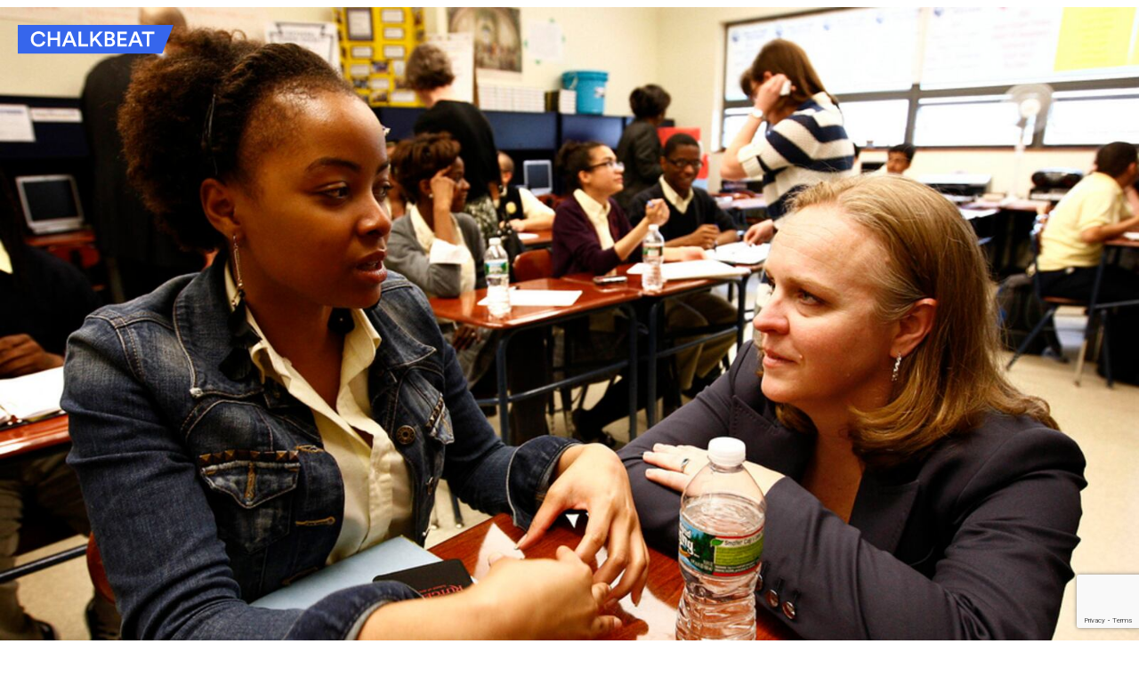

--- FILE ---
content_type: text/html; charset=utf-8
request_url: https://www.google.com/recaptcha/api2/anchor?ar=1&k=6LckrOMmAAAAAKSCiwGzwdj6HN3FaT2LmVDtr1uf&co=aHR0cHM6Ly93d3cuY2hhbGtiZWF0Lm9yZzo0NDM.&hl=en&v=7gg7H51Q-naNfhmCP3_R47ho&size=invisible&anchor-ms=20000&execute-ms=30000&cb=a1uvyhppwhdj
body_size: 48191
content:
<!DOCTYPE HTML><html dir="ltr" lang="en"><head><meta http-equiv="Content-Type" content="text/html; charset=UTF-8">
<meta http-equiv="X-UA-Compatible" content="IE=edge">
<title>reCAPTCHA</title>
<style type="text/css">
/* cyrillic-ext */
@font-face {
  font-family: 'Roboto';
  font-style: normal;
  font-weight: 400;
  font-stretch: 100%;
  src: url(//fonts.gstatic.com/s/roboto/v48/KFO7CnqEu92Fr1ME7kSn66aGLdTylUAMa3GUBHMdazTgWw.woff2) format('woff2');
  unicode-range: U+0460-052F, U+1C80-1C8A, U+20B4, U+2DE0-2DFF, U+A640-A69F, U+FE2E-FE2F;
}
/* cyrillic */
@font-face {
  font-family: 'Roboto';
  font-style: normal;
  font-weight: 400;
  font-stretch: 100%;
  src: url(//fonts.gstatic.com/s/roboto/v48/KFO7CnqEu92Fr1ME7kSn66aGLdTylUAMa3iUBHMdazTgWw.woff2) format('woff2');
  unicode-range: U+0301, U+0400-045F, U+0490-0491, U+04B0-04B1, U+2116;
}
/* greek-ext */
@font-face {
  font-family: 'Roboto';
  font-style: normal;
  font-weight: 400;
  font-stretch: 100%;
  src: url(//fonts.gstatic.com/s/roboto/v48/KFO7CnqEu92Fr1ME7kSn66aGLdTylUAMa3CUBHMdazTgWw.woff2) format('woff2');
  unicode-range: U+1F00-1FFF;
}
/* greek */
@font-face {
  font-family: 'Roboto';
  font-style: normal;
  font-weight: 400;
  font-stretch: 100%;
  src: url(//fonts.gstatic.com/s/roboto/v48/KFO7CnqEu92Fr1ME7kSn66aGLdTylUAMa3-UBHMdazTgWw.woff2) format('woff2');
  unicode-range: U+0370-0377, U+037A-037F, U+0384-038A, U+038C, U+038E-03A1, U+03A3-03FF;
}
/* math */
@font-face {
  font-family: 'Roboto';
  font-style: normal;
  font-weight: 400;
  font-stretch: 100%;
  src: url(//fonts.gstatic.com/s/roboto/v48/KFO7CnqEu92Fr1ME7kSn66aGLdTylUAMawCUBHMdazTgWw.woff2) format('woff2');
  unicode-range: U+0302-0303, U+0305, U+0307-0308, U+0310, U+0312, U+0315, U+031A, U+0326-0327, U+032C, U+032F-0330, U+0332-0333, U+0338, U+033A, U+0346, U+034D, U+0391-03A1, U+03A3-03A9, U+03B1-03C9, U+03D1, U+03D5-03D6, U+03F0-03F1, U+03F4-03F5, U+2016-2017, U+2034-2038, U+203C, U+2040, U+2043, U+2047, U+2050, U+2057, U+205F, U+2070-2071, U+2074-208E, U+2090-209C, U+20D0-20DC, U+20E1, U+20E5-20EF, U+2100-2112, U+2114-2115, U+2117-2121, U+2123-214F, U+2190, U+2192, U+2194-21AE, U+21B0-21E5, U+21F1-21F2, U+21F4-2211, U+2213-2214, U+2216-22FF, U+2308-230B, U+2310, U+2319, U+231C-2321, U+2336-237A, U+237C, U+2395, U+239B-23B7, U+23D0, U+23DC-23E1, U+2474-2475, U+25AF, U+25B3, U+25B7, U+25BD, U+25C1, U+25CA, U+25CC, U+25FB, U+266D-266F, U+27C0-27FF, U+2900-2AFF, U+2B0E-2B11, U+2B30-2B4C, U+2BFE, U+3030, U+FF5B, U+FF5D, U+1D400-1D7FF, U+1EE00-1EEFF;
}
/* symbols */
@font-face {
  font-family: 'Roboto';
  font-style: normal;
  font-weight: 400;
  font-stretch: 100%;
  src: url(//fonts.gstatic.com/s/roboto/v48/KFO7CnqEu92Fr1ME7kSn66aGLdTylUAMaxKUBHMdazTgWw.woff2) format('woff2');
  unicode-range: U+0001-000C, U+000E-001F, U+007F-009F, U+20DD-20E0, U+20E2-20E4, U+2150-218F, U+2190, U+2192, U+2194-2199, U+21AF, U+21E6-21F0, U+21F3, U+2218-2219, U+2299, U+22C4-22C6, U+2300-243F, U+2440-244A, U+2460-24FF, U+25A0-27BF, U+2800-28FF, U+2921-2922, U+2981, U+29BF, U+29EB, U+2B00-2BFF, U+4DC0-4DFF, U+FFF9-FFFB, U+10140-1018E, U+10190-1019C, U+101A0, U+101D0-101FD, U+102E0-102FB, U+10E60-10E7E, U+1D2C0-1D2D3, U+1D2E0-1D37F, U+1F000-1F0FF, U+1F100-1F1AD, U+1F1E6-1F1FF, U+1F30D-1F30F, U+1F315, U+1F31C, U+1F31E, U+1F320-1F32C, U+1F336, U+1F378, U+1F37D, U+1F382, U+1F393-1F39F, U+1F3A7-1F3A8, U+1F3AC-1F3AF, U+1F3C2, U+1F3C4-1F3C6, U+1F3CA-1F3CE, U+1F3D4-1F3E0, U+1F3ED, U+1F3F1-1F3F3, U+1F3F5-1F3F7, U+1F408, U+1F415, U+1F41F, U+1F426, U+1F43F, U+1F441-1F442, U+1F444, U+1F446-1F449, U+1F44C-1F44E, U+1F453, U+1F46A, U+1F47D, U+1F4A3, U+1F4B0, U+1F4B3, U+1F4B9, U+1F4BB, U+1F4BF, U+1F4C8-1F4CB, U+1F4D6, U+1F4DA, U+1F4DF, U+1F4E3-1F4E6, U+1F4EA-1F4ED, U+1F4F7, U+1F4F9-1F4FB, U+1F4FD-1F4FE, U+1F503, U+1F507-1F50B, U+1F50D, U+1F512-1F513, U+1F53E-1F54A, U+1F54F-1F5FA, U+1F610, U+1F650-1F67F, U+1F687, U+1F68D, U+1F691, U+1F694, U+1F698, U+1F6AD, U+1F6B2, U+1F6B9-1F6BA, U+1F6BC, U+1F6C6-1F6CF, U+1F6D3-1F6D7, U+1F6E0-1F6EA, U+1F6F0-1F6F3, U+1F6F7-1F6FC, U+1F700-1F7FF, U+1F800-1F80B, U+1F810-1F847, U+1F850-1F859, U+1F860-1F887, U+1F890-1F8AD, U+1F8B0-1F8BB, U+1F8C0-1F8C1, U+1F900-1F90B, U+1F93B, U+1F946, U+1F984, U+1F996, U+1F9E9, U+1FA00-1FA6F, U+1FA70-1FA7C, U+1FA80-1FA89, U+1FA8F-1FAC6, U+1FACE-1FADC, U+1FADF-1FAE9, U+1FAF0-1FAF8, U+1FB00-1FBFF;
}
/* vietnamese */
@font-face {
  font-family: 'Roboto';
  font-style: normal;
  font-weight: 400;
  font-stretch: 100%;
  src: url(//fonts.gstatic.com/s/roboto/v48/KFO7CnqEu92Fr1ME7kSn66aGLdTylUAMa3OUBHMdazTgWw.woff2) format('woff2');
  unicode-range: U+0102-0103, U+0110-0111, U+0128-0129, U+0168-0169, U+01A0-01A1, U+01AF-01B0, U+0300-0301, U+0303-0304, U+0308-0309, U+0323, U+0329, U+1EA0-1EF9, U+20AB;
}
/* latin-ext */
@font-face {
  font-family: 'Roboto';
  font-style: normal;
  font-weight: 400;
  font-stretch: 100%;
  src: url(//fonts.gstatic.com/s/roboto/v48/KFO7CnqEu92Fr1ME7kSn66aGLdTylUAMa3KUBHMdazTgWw.woff2) format('woff2');
  unicode-range: U+0100-02BA, U+02BD-02C5, U+02C7-02CC, U+02CE-02D7, U+02DD-02FF, U+0304, U+0308, U+0329, U+1D00-1DBF, U+1E00-1E9F, U+1EF2-1EFF, U+2020, U+20A0-20AB, U+20AD-20C0, U+2113, U+2C60-2C7F, U+A720-A7FF;
}
/* latin */
@font-face {
  font-family: 'Roboto';
  font-style: normal;
  font-weight: 400;
  font-stretch: 100%;
  src: url(//fonts.gstatic.com/s/roboto/v48/KFO7CnqEu92Fr1ME7kSn66aGLdTylUAMa3yUBHMdazQ.woff2) format('woff2');
  unicode-range: U+0000-00FF, U+0131, U+0152-0153, U+02BB-02BC, U+02C6, U+02DA, U+02DC, U+0304, U+0308, U+0329, U+2000-206F, U+20AC, U+2122, U+2191, U+2193, U+2212, U+2215, U+FEFF, U+FFFD;
}
/* cyrillic-ext */
@font-face {
  font-family: 'Roboto';
  font-style: normal;
  font-weight: 500;
  font-stretch: 100%;
  src: url(//fonts.gstatic.com/s/roboto/v48/KFO7CnqEu92Fr1ME7kSn66aGLdTylUAMa3GUBHMdazTgWw.woff2) format('woff2');
  unicode-range: U+0460-052F, U+1C80-1C8A, U+20B4, U+2DE0-2DFF, U+A640-A69F, U+FE2E-FE2F;
}
/* cyrillic */
@font-face {
  font-family: 'Roboto';
  font-style: normal;
  font-weight: 500;
  font-stretch: 100%;
  src: url(//fonts.gstatic.com/s/roboto/v48/KFO7CnqEu92Fr1ME7kSn66aGLdTylUAMa3iUBHMdazTgWw.woff2) format('woff2');
  unicode-range: U+0301, U+0400-045F, U+0490-0491, U+04B0-04B1, U+2116;
}
/* greek-ext */
@font-face {
  font-family: 'Roboto';
  font-style: normal;
  font-weight: 500;
  font-stretch: 100%;
  src: url(//fonts.gstatic.com/s/roboto/v48/KFO7CnqEu92Fr1ME7kSn66aGLdTylUAMa3CUBHMdazTgWw.woff2) format('woff2');
  unicode-range: U+1F00-1FFF;
}
/* greek */
@font-face {
  font-family: 'Roboto';
  font-style: normal;
  font-weight: 500;
  font-stretch: 100%;
  src: url(//fonts.gstatic.com/s/roboto/v48/KFO7CnqEu92Fr1ME7kSn66aGLdTylUAMa3-UBHMdazTgWw.woff2) format('woff2');
  unicode-range: U+0370-0377, U+037A-037F, U+0384-038A, U+038C, U+038E-03A1, U+03A3-03FF;
}
/* math */
@font-face {
  font-family: 'Roboto';
  font-style: normal;
  font-weight: 500;
  font-stretch: 100%;
  src: url(//fonts.gstatic.com/s/roboto/v48/KFO7CnqEu92Fr1ME7kSn66aGLdTylUAMawCUBHMdazTgWw.woff2) format('woff2');
  unicode-range: U+0302-0303, U+0305, U+0307-0308, U+0310, U+0312, U+0315, U+031A, U+0326-0327, U+032C, U+032F-0330, U+0332-0333, U+0338, U+033A, U+0346, U+034D, U+0391-03A1, U+03A3-03A9, U+03B1-03C9, U+03D1, U+03D5-03D6, U+03F0-03F1, U+03F4-03F5, U+2016-2017, U+2034-2038, U+203C, U+2040, U+2043, U+2047, U+2050, U+2057, U+205F, U+2070-2071, U+2074-208E, U+2090-209C, U+20D0-20DC, U+20E1, U+20E5-20EF, U+2100-2112, U+2114-2115, U+2117-2121, U+2123-214F, U+2190, U+2192, U+2194-21AE, U+21B0-21E5, U+21F1-21F2, U+21F4-2211, U+2213-2214, U+2216-22FF, U+2308-230B, U+2310, U+2319, U+231C-2321, U+2336-237A, U+237C, U+2395, U+239B-23B7, U+23D0, U+23DC-23E1, U+2474-2475, U+25AF, U+25B3, U+25B7, U+25BD, U+25C1, U+25CA, U+25CC, U+25FB, U+266D-266F, U+27C0-27FF, U+2900-2AFF, U+2B0E-2B11, U+2B30-2B4C, U+2BFE, U+3030, U+FF5B, U+FF5D, U+1D400-1D7FF, U+1EE00-1EEFF;
}
/* symbols */
@font-face {
  font-family: 'Roboto';
  font-style: normal;
  font-weight: 500;
  font-stretch: 100%;
  src: url(//fonts.gstatic.com/s/roboto/v48/KFO7CnqEu92Fr1ME7kSn66aGLdTylUAMaxKUBHMdazTgWw.woff2) format('woff2');
  unicode-range: U+0001-000C, U+000E-001F, U+007F-009F, U+20DD-20E0, U+20E2-20E4, U+2150-218F, U+2190, U+2192, U+2194-2199, U+21AF, U+21E6-21F0, U+21F3, U+2218-2219, U+2299, U+22C4-22C6, U+2300-243F, U+2440-244A, U+2460-24FF, U+25A0-27BF, U+2800-28FF, U+2921-2922, U+2981, U+29BF, U+29EB, U+2B00-2BFF, U+4DC0-4DFF, U+FFF9-FFFB, U+10140-1018E, U+10190-1019C, U+101A0, U+101D0-101FD, U+102E0-102FB, U+10E60-10E7E, U+1D2C0-1D2D3, U+1D2E0-1D37F, U+1F000-1F0FF, U+1F100-1F1AD, U+1F1E6-1F1FF, U+1F30D-1F30F, U+1F315, U+1F31C, U+1F31E, U+1F320-1F32C, U+1F336, U+1F378, U+1F37D, U+1F382, U+1F393-1F39F, U+1F3A7-1F3A8, U+1F3AC-1F3AF, U+1F3C2, U+1F3C4-1F3C6, U+1F3CA-1F3CE, U+1F3D4-1F3E0, U+1F3ED, U+1F3F1-1F3F3, U+1F3F5-1F3F7, U+1F408, U+1F415, U+1F41F, U+1F426, U+1F43F, U+1F441-1F442, U+1F444, U+1F446-1F449, U+1F44C-1F44E, U+1F453, U+1F46A, U+1F47D, U+1F4A3, U+1F4B0, U+1F4B3, U+1F4B9, U+1F4BB, U+1F4BF, U+1F4C8-1F4CB, U+1F4D6, U+1F4DA, U+1F4DF, U+1F4E3-1F4E6, U+1F4EA-1F4ED, U+1F4F7, U+1F4F9-1F4FB, U+1F4FD-1F4FE, U+1F503, U+1F507-1F50B, U+1F50D, U+1F512-1F513, U+1F53E-1F54A, U+1F54F-1F5FA, U+1F610, U+1F650-1F67F, U+1F687, U+1F68D, U+1F691, U+1F694, U+1F698, U+1F6AD, U+1F6B2, U+1F6B9-1F6BA, U+1F6BC, U+1F6C6-1F6CF, U+1F6D3-1F6D7, U+1F6E0-1F6EA, U+1F6F0-1F6F3, U+1F6F7-1F6FC, U+1F700-1F7FF, U+1F800-1F80B, U+1F810-1F847, U+1F850-1F859, U+1F860-1F887, U+1F890-1F8AD, U+1F8B0-1F8BB, U+1F8C0-1F8C1, U+1F900-1F90B, U+1F93B, U+1F946, U+1F984, U+1F996, U+1F9E9, U+1FA00-1FA6F, U+1FA70-1FA7C, U+1FA80-1FA89, U+1FA8F-1FAC6, U+1FACE-1FADC, U+1FADF-1FAE9, U+1FAF0-1FAF8, U+1FB00-1FBFF;
}
/* vietnamese */
@font-face {
  font-family: 'Roboto';
  font-style: normal;
  font-weight: 500;
  font-stretch: 100%;
  src: url(//fonts.gstatic.com/s/roboto/v48/KFO7CnqEu92Fr1ME7kSn66aGLdTylUAMa3OUBHMdazTgWw.woff2) format('woff2');
  unicode-range: U+0102-0103, U+0110-0111, U+0128-0129, U+0168-0169, U+01A0-01A1, U+01AF-01B0, U+0300-0301, U+0303-0304, U+0308-0309, U+0323, U+0329, U+1EA0-1EF9, U+20AB;
}
/* latin-ext */
@font-face {
  font-family: 'Roboto';
  font-style: normal;
  font-weight: 500;
  font-stretch: 100%;
  src: url(//fonts.gstatic.com/s/roboto/v48/KFO7CnqEu92Fr1ME7kSn66aGLdTylUAMa3KUBHMdazTgWw.woff2) format('woff2');
  unicode-range: U+0100-02BA, U+02BD-02C5, U+02C7-02CC, U+02CE-02D7, U+02DD-02FF, U+0304, U+0308, U+0329, U+1D00-1DBF, U+1E00-1E9F, U+1EF2-1EFF, U+2020, U+20A0-20AB, U+20AD-20C0, U+2113, U+2C60-2C7F, U+A720-A7FF;
}
/* latin */
@font-face {
  font-family: 'Roboto';
  font-style: normal;
  font-weight: 500;
  font-stretch: 100%;
  src: url(//fonts.gstatic.com/s/roboto/v48/KFO7CnqEu92Fr1ME7kSn66aGLdTylUAMa3yUBHMdazQ.woff2) format('woff2');
  unicode-range: U+0000-00FF, U+0131, U+0152-0153, U+02BB-02BC, U+02C6, U+02DA, U+02DC, U+0304, U+0308, U+0329, U+2000-206F, U+20AC, U+2122, U+2191, U+2193, U+2212, U+2215, U+FEFF, U+FFFD;
}
/* cyrillic-ext */
@font-face {
  font-family: 'Roboto';
  font-style: normal;
  font-weight: 900;
  font-stretch: 100%;
  src: url(//fonts.gstatic.com/s/roboto/v48/KFO7CnqEu92Fr1ME7kSn66aGLdTylUAMa3GUBHMdazTgWw.woff2) format('woff2');
  unicode-range: U+0460-052F, U+1C80-1C8A, U+20B4, U+2DE0-2DFF, U+A640-A69F, U+FE2E-FE2F;
}
/* cyrillic */
@font-face {
  font-family: 'Roboto';
  font-style: normal;
  font-weight: 900;
  font-stretch: 100%;
  src: url(//fonts.gstatic.com/s/roboto/v48/KFO7CnqEu92Fr1ME7kSn66aGLdTylUAMa3iUBHMdazTgWw.woff2) format('woff2');
  unicode-range: U+0301, U+0400-045F, U+0490-0491, U+04B0-04B1, U+2116;
}
/* greek-ext */
@font-face {
  font-family: 'Roboto';
  font-style: normal;
  font-weight: 900;
  font-stretch: 100%;
  src: url(//fonts.gstatic.com/s/roboto/v48/KFO7CnqEu92Fr1ME7kSn66aGLdTylUAMa3CUBHMdazTgWw.woff2) format('woff2');
  unicode-range: U+1F00-1FFF;
}
/* greek */
@font-face {
  font-family: 'Roboto';
  font-style: normal;
  font-weight: 900;
  font-stretch: 100%;
  src: url(//fonts.gstatic.com/s/roboto/v48/KFO7CnqEu92Fr1ME7kSn66aGLdTylUAMa3-UBHMdazTgWw.woff2) format('woff2');
  unicode-range: U+0370-0377, U+037A-037F, U+0384-038A, U+038C, U+038E-03A1, U+03A3-03FF;
}
/* math */
@font-face {
  font-family: 'Roboto';
  font-style: normal;
  font-weight: 900;
  font-stretch: 100%;
  src: url(//fonts.gstatic.com/s/roboto/v48/KFO7CnqEu92Fr1ME7kSn66aGLdTylUAMawCUBHMdazTgWw.woff2) format('woff2');
  unicode-range: U+0302-0303, U+0305, U+0307-0308, U+0310, U+0312, U+0315, U+031A, U+0326-0327, U+032C, U+032F-0330, U+0332-0333, U+0338, U+033A, U+0346, U+034D, U+0391-03A1, U+03A3-03A9, U+03B1-03C9, U+03D1, U+03D5-03D6, U+03F0-03F1, U+03F4-03F5, U+2016-2017, U+2034-2038, U+203C, U+2040, U+2043, U+2047, U+2050, U+2057, U+205F, U+2070-2071, U+2074-208E, U+2090-209C, U+20D0-20DC, U+20E1, U+20E5-20EF, U+2100-2112, U+2114-2115, U+2117-2121, U+2123-214F, U+2190, U+2192, U+2194-21AE, U+21B0-21E5, U+21F1-21F2, U+21F4-2211, U+2213-2214, U+2216-22FF, U+2308-230B, U+2310, U+2319, U+231C-2321, U+2336-237A, U+237C, U+2395, U+239B-23B7, U+23D0, U+23DC-23E1, U+2474-2475, U+25AF, U+25B3, U+25B7, U+25BD, U+25C1, U+25CA, U+25CC, U+25FB, U+266D-266F, U+27C0-27FF, U+2900-2AFF, U+2B0E-2B11, U+2B30-2B4C, U+2BFE, U+3030, U+FF5B, U+FF5D, U+1D400-1D7FF, U+1EE00-1EEFF;
}
/* symbols */
@font-face {
  font-family: 'Roboto';
  font-style: normal;
  font-weight: 900;
  font-stretch: 100%;
  src: url(//fonts.gstatic.com/s/roboto/v48/KFO7CnqEu92Fr1ME7kSn66aGLdTylUAMaxKUBHMdazTgWw.woff2) format('woff2');
  unicode-range: U+0001-000C, U+000E-001F, U+007F-009F, U+20DD-20E0, U+20E2-20E4, U+2150-218F, U+2190, U+2192, U+2194-2199, U+21AF, U+21E6-21F0, U+21F3, U+2218-2219, U+2299, U+22C4-22C6, U+2300-243F, U+2440-244A, U+2460-24FF, U+25A0-27BF, U+2800-28FF, U+2921-2922, U+2981, U+29BF, U+29EB, U+2B00-2BFF, U+4DC0-4DFF, U+FFF9-FFFB, U+10140-1018E, U+10190-1019C, U+101A0, U+101D0-101FD, U+102E0-102FB, U+10E60-10E7E, U+1D2C0-1D2D3, U+1D2E0-1D37F, U+1F000-1F0FF, U+1F100-1F1AD, U+1F1E6-1F1FF, U+1F30D-1F30F, U+1F315, U+1F31C, U+1F31E, U+1F320-1F32C, U+1F336, U+1F378, U+1F37D, U+1F382, U+1F393-1F39F, U+1F3A7-1F3A8, U+1F3AC-1F3AF, U+1F3C2, U+1F3C4-1F3C6, U+1F3CA-1F3CE, U+1F3D4-1F3E0, U+1F3ED, U+1F3F1-1F3F3, U+1F3F5-1F3F7, U+1F408, U+1F415, U+1F41F, U+1F426, U+1F43F, U+1F441-1F442, U+1F444, U+1F446-1F449, U+1F44C-1F44E, U+1F453, U+1F46A, U+1F47D, U+1F4A3, U+1F4B0, U+1F4B3, U+1F4B9, U+1F4BB, U+1F4BF, U+1F4C8-1F4CB, U+1F4D6, U+1F4DA, U+1F4DF, U+1F4E3-1F4E6, U+1F4EA-1F4ED, U+1F4F7, U+1F4F9-1F4FB, U+1F4FD-1F4FE, U+1F503, U+1F507-1F50B, U+1F50D, U+1F512-1F513, U+1F53E-1F54A, U+1F54F-1F5FA, U+1F610, U+1F650-1F67F, U+1F687, U+1F68D, U+1F691, U+1F694, U+1F698, U+1F6AD, U+1F6B2, U+1F6B9-1F6BA, U+1F6BC, U+1F6C6-1F6CF, U+1F6D3-1F6D7, U+1F6E0-1F6EA, U+1F6F0-1F6F3, U+1F6F7-1F6FC, U+1F700-1F7FF, U+1F800-1F80B, U+1F810-1F847, U+1F850-1F859, U+1F860-1F887, U+1F890-1F8AD, U+1F8B0-1F8BB, U+1F8C0-1F8C1, U+1F900-1F90B, U+1F93B, U+1F946, U+1F984, U+1F996, U+1F9E9, U+1FA00-1FA6F, U+1FA70-1FA7C, U+1FA80-1FA89, U+1FA8F-1FAC6, U+1FACE-1FADC, U+1FADF-1FAE9, U+1FAF0-1FAF8, U+1FB00-1FBFF;
}
/* vietnamese */
@font-face {
  font-family: 'Roboto';
  font-style: normal;
  font-weight: 900;
  font-stretch: 100%;
  src: url(//fonts.gstatic.com/s/roboto/v48/KFO7CnqEu92Fr1ME7kSn66aGLdTylUAMa3OUBHMdazTgWw.woff2) format('woff2');
  unicode-range: U+0102-0103, U+0110-0111, U+0128-0129, U+0168-0169, U+01A0-01A1, U+01AF-01B0, U+0300-0301, U+0303-0304, U+0308-0309, U+0323, U+0329, U+1EA0-1EF9, U+20AB;
}
/* latin-ext */
@font-face {
  font-family: 'Roboto';
  font-style: normal;
  font-weight: 900;
  font-stretch: 100%;
  src: url(//fonts.gstatic.com/s/roboto/v48/KFO7CnqEu92Fr1ME7kSn66aGLdTylUAMa3KUBHMdazTgWw.woff2) format('woff2');
  unicode-range: U+0100-02BA, U+02BD-02C5, U+02C7-02CC, U+02CE-02D7, U+02DD-02FF, U+0304, U+0308, U+0329, U+1D00-1DBF, U+1E00-1E9F, U+1EF2-1EFF, U+2020, U+20A0-20AB, U+20AD-20C0, U+2113, U+2C60-2C7F, U+A720-A7FF;
}
/* latin */
@font-face {
  font-family: 'Roboto';
  font-style: normal;
  font-weight: 900;
  font-stretch: 100%;
  src: url(//fonts.gstatic.com/s/roboto/v48/KFO7CnqEu92Fr1ME7kSn66aGLdTylUAMa3yUBHMdazQ.woff2) format('woff2');
  unicode-range: U+0000-00FF, U+0131, U+0152-0153, U+02BB-02BC, U+02C6, U+02DA, U+02DC, U+0304, U+0308, U+0329, U+2000-206F, U+20AC, U+2122, U+2191, U+2193, U+2212, U+2215, U+FEFF, U+FFFD;
}

</style>
<link rel="stylesheet" type="text/css" href="https://www.gstatic.com/recaptcha/releases/7gg7H51Q-naNfhmCP3_R47ho/styles__ltr.css">
<script nonce="V9swxwYLeZXbgqqAe1FFfQ" type="text/javascript">window['__recaptcha_api'] = 'https://www.google.com/recaptcha/api2/';</script>
<script type="text/javascript" src="https://www.gstatic.com/recaptcha/releases/7gg7H51Q-naNfhmCP3_R47ho/recaptcha__en.js" nonce="V9swxwYLeZXbgqqAe1FFfQ">
      
    </script></head>
<body><div id="rc-anchor-alert" class="rc-anchor-alert"></div>
<input type="hidden" id="recaptcha-token" value="[base64]">
<script type="text/javascript" nonce="V9swxwYLeZXbgqqAe1FFfQ">
      recaptcha.anchor.Main.init("[\x22ainput\x22,[\x22bgdata\x22,\x22\x22,\[base64]/[base64]/[base64]/KE4oMTI0LHYsdi5HKSxMWihsLHYpKTpOKDEyNCx2LGwpLFYpLHYpLFQpKSxGKDE3MSx2KX0scjc9ZnVuY3Rpb24obCl7cmV0dXJuIGx9LEM9ZnVuY3Rpb24obCxWLHYpe04odixsLFYpLFZbYWtdPTI3OTZ9LG49ZnVuY3Rpb24obCxWKXtWLlg9KChWLlg/[base64]/[base64]/[base64]/[base64]/[base64]/[base64]/[base64]/[base64]/[base64]/[base64]/[base64]\\u003d\x22,\[base64]\\u003d\x22,\x22w4Jvw7HCgcOww5rCm3hjRxjDrMO8anxHdcK/w7c1Im/CisOPwpvCvAVFw5cyfUkSwpwew7LClsKkwq8OwrvCgcO3wrxcwp4iw6JmLV/DpBhZIBFyw7Y/VHlKHMK7wrbDkBB5VWUnwqLDtcKRNw8INEYJwo3DtcKdw6bCjcOKwrAGw4DDpcOZwptxUsKYw5HDgMKhwrbCgGFXw5jClMKmRcO/M8KVw7DDpcORRcOpbDw+bArDoRA/w7Iqwo3Dg03DqAjCjcOKw5TDgBfDscOccgXDqhtJwr4/O8OHHkTDqGTCkGtHPMOmFDbCkgFww4DCrT0Kw5HChh/DoVtRwqhBfiIdwoEUwq1AWCDDl295dcO6w4EVwr/DlMK+HMOyQMKfw5rDmsO9XHBmw6vDt8K0w4NNw5rCs3PCusOmw4lKwqlWw4/DosOtw7MmQj/CnDgrwocbw67DucOhwpcKNn1gwpRhw4/DpxbCusOdw5Y6wqxKwogYZcOhwo/[base64]/DscOjD8KHIsKbdGZmBDjDsMKrJhPCpcKPw7/CisOOTz7CrwsvFcKDH2jCp8O5w4kEMcKfw5ZyE8KPO8Kiw6jDtMK1wq7CssOxw4p8cMKIwqMWNSQtwqDCtMOXBChdej1TwpUPwp5GYcKGRMK4w49zLsKawrM9w7JrwpbCsm48w6Vow4g/IXoZwobCsER0cMOhw7Jzw4QLw7VbacOHw5jDpcK/w4A8dcO7M0PDtgPDs8ORwrjDkk/CqHPDo8KTw6TCnTvDui/DsT/DssKLwovCv8OdAsKGw5M/[base64]/CiShywpbCj8OOZMKCwqpuwqp2GsKVw5lUfVTChsO3wocYRcKyED3ClcKNCxNwXlA1a0rCn0teHkjDh8KuVn1ERcO3bMKmw5XCjFfDmcONw4Qyw57CvjzCgcOwDDXCvcOtFcKhOU3DsVDDh2NKwo5Tw7lIwrjChGDDt8KIeEfCmcOfBErCvB/DpXUSw6bDnC0VwqkUw4XDgG4pwp4ERMKSIsKTwpvDmBZGw4vCtMOzSMOOwoFfw5UQwrrCjzgjM0nCiTfCgMKXw67Cl2rDrUIAXzQTOsKUwoNHwq/DgcKTwpbDkVnClTkLwrI0W8K6wrXDrcKCw6jClTEswrRiMcK1wofCv8ORR28dwpUaHMOaTsKNw4Q4SRXDsHs+w4bCvcKte1AhUlXDl8KRAcOOwr/Do8KPD8Kpw7E0GcOBUg3DmETDmcKUVsK1w7XCuMKkw4pATgEww79cWSHDl8O5w41tPzXDjDfCtMKpwoF0BRA7w4XDpgoawphjBRHCk8KWw43ChikSw4Fjw4/DvyzDnRM9w4/[base64]/DlG/CrllCMsKNw5LCoATDvcOweMKvYsKEwqwfwphkfj9TCUDDisOQEj/DpsOhworChMOyJGABcsKQw7ctwonCvm17aitcwpIMw6E4IVl2fsOVw6lLdVrCtGrCmgg5wqHDvsOaw68zw7bDrDFkw6/[base64]/EcKIw6cVDcOnwpZScVvDmcOpwqjCqj7CmsK0DcKuw7vDiX3CscKYwokawp/DnB95XwUQQMOTwqoawpXCr8K+asOawrvCosKzwpnCm8OFM3kFP8KQE8K7cgU3CULCqTZ7wp0OZGTDtsKOLMOAesKuwpIAwrXCnD5mw5/CisKmV8OLJAzDmMO5wqU8WQvCjcKwZ1V/wrYqdMOYw58fw7fCnUPCpxHCihXDpsOTJsKlwpXDkz7DtsKtwo3DkEhRNMKeKMKPw6zDs2vCrsKJScKVw6fCjsKTZnECwpDClFXDmTjDkDdHc8O7VXVTHcKWw4LCv8OiRXDCvyTDvjbCpcKZw4dRw4phX8KCwqnDgsKKw4F4wphTMMKWLl5Zw7QPWh/CnsOODcOjwoTCoGAXND7DpjPDqcK8w5DCtsOlwpXDlhB9w5jCi0bDlMOZw5Iiw7vDshkOCcOcEsKWwrrCu8OlICXCikVvw4/Ck8OUwqF8w5LDrC/[base64]/CjcKcBS7Do8OUf8Otw49TwrrDtjTDmHfCuzDCgjvCu2zDvMKvdDNRwpBWwrAuNMK0U8KLNy1cADjCphHCkhzDtEXCv0rDpsOww4Jhwp/ChcOuCkLDimnCjsKaBXfDiFzDqMOuw7w7BsOCBnU7woDCvWvDlk/DusKEaMKiwrLDkQlFZSbCkHDDjWjCpnFSYj/DhsK0w4VMwpfCv8KPfkrDoCB4KEzDqsONwp7DjmLDvsOBAyfDncOWDlhlw5dqw7bCrsKWY2DCs8O2DT0rc8KHbiHDsBjCscOqNyfCmG0tE8K/wqDCg8KcVsKdw5vCuCBwwr1Iwp1tHTjDjMK3PMKwwqJQP2pdMSlGD8KlBCtDX3zDpD1EQU47wq3DrgrDl8OPwo/CgcOkw7JeABPCiMOBw685Y2DDscKGXkp8wqg6J0FBMcKqw7TDk8KPw7d2w5sVRSzCoFZzMMKiw6UHbcKGw5lDwoxtd8ONwqgHAlwhw79GNcKow45dw4zCv8KKcg3DiMKCan8Fwr08w60dfQbCmsOuGl/DnC0QFhIwVQIPwrxaSjzDsCrDtMKhC3JnEsOsO8KNwr5afwjDlC3CrVkww7ENbmDCm8O7wp7Duz7Dt8KLfcOGw4N/CyV5Hz/DvgFUwpzDpMO0H2TCo8K5NFdzE8O2wqLDj8Kiw73DnU/CtMOAKnTCjcKdw4RSwofCuA/[base64]/ClUwZw49Sw4rDvMOMwp7Di8K4OD5/wq0EdsK2T3o0JyPCpmocbiV1wrwxZ2FhRVNiTVxJGB86w6k0J3DCgcONcMOiwprDiy7Dv8KnG8OALSxLw4/Cm8OERBsBw6MSMsK3wrLCsg3CiMOXfQ7CpcOKw6bDgsOewoIlwpbCmcKbS1AIwp/[base64]/woDCrT1twqHDrMOZwptjw7sVw4ArX3N6w4TDgsKoLAXCt8OWByjDq2rDg8OjNWBBwoEYwrJ+w4x4w7/Dhx8tw5BdcsO5wrUCw6DDjyFgHsO0w6fDhMK/[base64]/CtkLChXZyMsOWw6FxXjnCkMKJOMKDJsKVYMKzGMOmw7fDt2/CqFXDmEREIsKHQcOqHMO8w65UKx57w65XPTxKWcOgZDRMd8KjVnoow5bCrRIoOjoIHsO2woJYbljCusKvJsKLwq7DvjlVcMKLw7Q6bsOTFDN4wr4RQBrDncOcQsOEwq7DtH/[base64]/[base64]/CpMOvfyjDuxDDml54Q8Ktw43CncOxWyp4wrQ5wpnChw5nYU7CuDgLwqFEw646VHRiP8O8w7nDusOLwrcjwqfDs8KQEn7CpsK8w44bwoLCq1fDmsOkPinCtcKJw5Fow4Ydwo/CosKYwrs+w7PCmE/DiMKzwohzHBzCtcOfT3TDjBofe03CkMOaDsKhSMOJw5RmIsKywoByWUdeIQrCgUQwODgKw7MYcE8RThgxFH4/w7pvwqwPwqZtwrLCmAhFw5A7wrQuR8Otw5RaBMKZFcKfw5Znw5sMOFxjw71lFcKEw506w4rDmGp7w6RqR8OpZzdAwoXCv8OxTMOrw7wIKhwkFsKBFg/[base64]/[base64]/TsKsHXzDk8KDDcK+wrTDscOcKcKCwrHDgmDDrHPCk2jCpsOLw6zDp8K/ODU3OHBoPxPDh8OIw7fDvsOXwoPDn8OKGcOqMjd3XSkZwos9ccKaBCXDgcKnw5sDw4/Ckn8fwq/[base64]/S3rDqlDDrw04GcOOw4AkCBVUCGLDmMK6LWnCsMKLwp1XeMO8woTCtcO+EMO6acKgw5fDp8KbwrTCmh1KwqLDicK7H8KNBMKzZ8KQClnCu1PCs8OSGcOHMTgjwqQ8wqnCh2rCo2tVXcOrJjvCuw8Zw78dJX7Dix/CoX7CiWrDlsODw7PDhMOtwpbCgR7Di1XDpMOswqlGHsKew4IQwrbCrhB4w515WAXDhGDCm8OVwqsUUWDCgDfDs8KiY3LDs1cYfX0hwpYFC8OGw57Co8OpQcOeHjtCagYlw4QQw7jCoMK4fFZ1AsKAw48Iw7N4T2UXJ3/DtMKPbCgJMCDDq8Orw6TDv37CpsOjVEJLCyHDu8O9NzrCn8Opw4LDuDDDrTIEZsK3w65XwpfDpwQEwprDhXBNPMOnw4lTw4hrw4x/[base64]/Cj1vCt1LCj3ohZsKhdcOLwq/DqMKuwpnDgjvDiG3CgFfCv8Kjw61eOj3DqWHCoDfCtsORK8OIw48kwqALBMOAQUFdwp5eFFoJwqXCvsKnWsK8MB3CuG3Ch8OFwrDCijNBwoLDkHvDslAyBQHDlWUEXAXDqsOKL8OHwoA6woMCw5knQDYbJHLClcK2w4/[base64]/NMKvw6EWwrZiSxkKb8OSwoLDkxkuDsK/w5HCkcOpwp7DghsSwrTCsEhSwrgnw6BCw7jDjsOYwrB9XsKVYFoLcETCggdWw6ViCmdvw7rCvsKFw5zCvF5lwo/DgcOwFHrCgsOGw7/CucK6wovDqWfDnMKmV8OvM8KkwpXCqMKdw7nClMKjw4zCkcKWwp1DawwcwqzDr0bCrCxKWsKQYMKdwr7CiMKCw6ccwpjCucK5w7lYRy8SViN/wpVKwoTDusKbYMOOOSzCk8KtwrPChsOfc8OZesKdHMOoK8O/bgvDslvDuSvCjg7DgcOzNE/[base64]/ClxrCoMOOwqfChid2PUZARRbDrWF0w5bDlwR6w4RACUDCgMKcwr/DvsOnTn7ChjTCksKRMsOpPmIswpLDq8OQw53CrXEpGsOzKcODw4XCrG3CoT3Dlm7CnyfCtCx7CMKgMlhbMggvw4hvV8OTw6UJD8K+KTsZdijDoh/[base64]/CoXfCjsKzRBDDlsK7wqbCm8K3ORNTwr3CjcOVw5LChErCpQtQPjB3fMO0B8O8NMOmfMK0woIQwqrCkMOVCsKbeA/DuQMYwpsKU8Kow53DncK2wox/wplUQ1XClXTDnyzDhUHDhF9+woATC2c0NCRhw5EJU8KHwpHDrB/ChMO1DWzDiSnCoFDCvF5PSWw6T2sWw615PsK1dsOkw7NIdHfCncOhw7vDiCjCj8OTVwMRCSzDgcOLwpkUwqUvworDqm9OQcK8GMKpRXfClFITwonClMOewq8wwp9uZcOPw4xpw40jwoM5Z8Kpw5fDhMK0AcOrLU3CjzpGwp3CmxLDicKiw6gLMMKRw7/CuS0kAR7DhSFnV2DDhn9Nw7vCk8OBw79LEmhJAMOgw53Dj8KVPsOuw5gQwrx1UcOcwo9USMK2EREZDWgYwq/[base64]/[base64]/wpcWJ8OCAwImwpnChcKow4vCtcK+w7kpaMOJwr7DtwbDosONcMOgM3PCl8OYdDbCg8Ofw71Wwr3CqcOJwrotDiPCt8KsUCc4w7LCuCBmw4bDuDBVKHEOwo91wohRZ8OcIirDm13Dr8KkwqfDsyVjw4LDq8K1w5bCosO1eMOFW0/CtcOJw4fClcOGwoUWwqHDk3gZbXcuwoDDr8KSf1sYIMO6w4oefRrCnsODLB3CmUoTw6I6woFOwoESNCVtw5HCs8K6ETvCuEltwqnDuD4uScKqwqXDm8Kpw6w/wphsXsONdW7CpRHCkUUDTcOcwohHw5zChiBuwrYwaMKFw6HDvcKWBD/Cv0RywrzDqV41wrBBUnXDmDXCk8Kgw5HCslrCoA3ClhVQesOhw4nCvsK1w6bDngQnw6XCp8OzVj3DkcOWw5TCqcKeeEsMwpLCuCciGwYow7LDgcOewojCkVxiPHDCjznDssKbHcKlEGJZw4PCtMKnFMK+w4R/w7hNw5XCjWrCnlAbMy7CgcKdXcKQwoEyw7PDiXzDmVNIwpHDv2bChMObe2w8AyR8RH7ClWFQwrjDqWvDl8OuwqnDoUjDrMKlOMKEwq7DmsONPsObdmHDvRZxS8KwZh/DmcK3b8OfTcOywpzDn8OLw5ZewovCkXbCmS9SYHRHe07DpG/[base64]/DtzrDnHTDnsOSCzx0dRsjwqXDrEQZw7/ChsKHw6USwofDvMOEfl0Fw5Vgwr1XU8KPJSTCs0DDscK0e1BPGVfDjMK3IDHCvm8Vw7wnw75HeyQZBUnCtcKPRX/[base64]/[base64]/[base64]/ChMKGY8OJw5ciTWDDmsKWwonDi8KCdcK/w7pEw716B1cTE14Pw4jChsONB3ISAcO+w7bCnMKxwqhpwoLCoUV9LsOtw4dELBrCksKfw5DDrU7DlUPDqMK9w79afxxww4sdw4jDkMK2w4t5wo3DgTsbwqTCjMOIdQYuw45aw4sOwqd0woMyd8OKwpd+Bl4XNGDCiWQiKVd/wpjCo2tYMh3DiRLCuMO4GcOGUwvDmU5hacKZw6zCjWwYw63CsnLCu8OSCcKVClIbb8KWwpgdw5wLSsO3AMOgIQPCrMKBRlt0wrvCv30PAcOiw4zDmMOKw4LDpMO3w4R7w7FPwrh/w5k3w4rCngUzwqcqEFvCusOaL8KrwqRvw4TDngBUw4N3w7nDjlLDixDCpcOHw4hpLMKhZcKZBi7Dt8K2ScK/wqJYwoLDqkx3wohYdW/DgD0iw5kNMAUcakvCq8K6wpHDp8OTZzNawpLCmFY+U8OrRBJGw4lzwovCiEvChkjDtkjChsOXwoRWw4FQwrjCrcOcR8OQJB/CvsKlwpssw4JRwqZKw6ZMw7oGwrVsw6EJA3ZYw6EBJWULXj/Cn3cOw5nDi8KXw7nCgMKCYMKHKMOIw4FkwqpDRUTCpzklMlsnwqrCrQ4Bw4zDtsKrwqYeSD5HwrrCq8KgQF/[base64]/O8Ojw4AEwqDDrHzDn2RlKCFjw7jDgMOIw7xrwr0Ew6bDgsK4PzvDrMKkwpoCwpIySsO6bAzChcOIwpvCqMObwozDik4sw6XDqDU/w68XfxDCj8K2NAhsdD0kGcOiV8OgMHpkNcKaw6rDuSxWwokkOGvDsXFQw47CgXzCisK4AEUnw4nCuVFqwpfCnAZbQ3HDqRTCoibDq8OlwqbDp8KIQXbDjlzDr8KCByZuw5rCg3BEwr49SsKYEcOgXjVgwqprR8KxPUccwq8gwqvDk8KJGcOOOSHChg3Cm3/DtmTDk8Oqw47DvMOHwpFDG8O/CilAQHMhAR3CtkXDmg3Ck3fCiGcIUMOlFsObwpLDmAXDiX/[base64]/wqBFI3pnU8Oow44Qw7ZZdyzDtl3DkMOrLGjDlMOIwrHCq2DDhytndTQOG3zChHTCtcKWeztmwqDDt8KiDjAHG8OMDnoAwpJPw49sHcOlw53CmR4NwrIka3/Cqz3DncO3wogLaMOBScKZwr5BZgnDpsK+wo/Dj8Kyw7/CncK/[base64]/DrsKjM8K9VQvCq8Oaw4vCgcKBw6vDncOvwpHCoCDCgcKewps5w7/Cv8K+CyLCsytJKcKlwrvDvcKRwqYpw5t/[base64]/[base64]/DqcKlITpow7o0w57Dq1XDtBZEPMOnw6LCsMOiPljDmcOGQyrDsMOgQznCrcOUf1nCg0stLsKVasOqwpjCpMKuwrHCmHXDtcKhwq1fQcO7wqN4wpPDhWHDtQ3Dj8KIFyrDpgHCssOfBWDDjMOaw5nCiktCIMOcWC3DkcKIS8O9YsKxw4wkw4RYwp/CvcKHwp3CocKSwowCwq7Ct8O4w6vDsXbDukVxLyVOWTtbw4tDecOuwq9awojClWYTI17CkXYkw6oawotFw7vDgCrCqWEdw6DCn049wrjDsQ/DvUl7woN2w6Qcw64xelDCo8KydsOMwq7CrMOjwqB9wrNrcD5fShRhB2LCvTFDecOfw5jDiAsbM1nDr3MeVcO2wrLDisK6L8Okw7pyw5AAw4XCiDpJw4RIOzheSA96GsOzKMOcwoRSwqbCusKxwoddIcK4wq4FL8O/wo4NCyUBw7JCw6XCpcKrFsO2w63CusODw4DDiMOdInF3HCjClWYmdsO0w4HDky3DrQzDqjbCjcO1wqsKKQ/DsFPDjcO2VcOMw7htw4sMw6bCs8OOwo9jRmTCihBfUA4CwonDqMOgI8O/wq/Chzp9wqoPHRnDlsOVYcOiF8KCZMKSw6PCukxSw6jChMKCwq9rwq7Dtl3DosK6McKlw655w6jDiA/DgBUPGkrCnMKHw4BFTlrCmGbDp8KnUmvDnwgzFxLDniHDs8OPw7ElbC9YX8ONw6vDoGRQwpTDl8Okw5ZDw6Amw5cqwp4EGMK/wq/[base64]/DpT7CiQ7DncOIRF3Cr8OZe1bCuMKiwo8Vwo7Cnzd+wp7CtQ7DvhLDscOow5DDsXE8w6PDrcKzwqnDvFbDocKjw5nCn8KKKsKKPFAeIMOzG2pfLnQZw6xHw57DnhvClV7DmMO1E1nDoTbCoMOVKMKgwpPCocOSw6wNw7bDvlnCpGQqcWYDw5rDpx/DjMK+w6bCvsKOfcONw7keGFxuwpk0MnNYAhZwG8OWGzbDoMKLSjIGwoA/w77Dr8K2UcKWQjnCsTVjw7EjPW/DtFAhWsOIwo/DoGnCiHNgXcOTUBtyw43Dr1waw4cYZ8KewoPCg8OECsOTwp/CmX/DnmYCw7RLwqPDisOqw69VFsKbw5rDrcKww5E4CsKAeMOccnXCkD/Dt8KGw5w5V8OHbsKsw6cYcsObw7bCi1kdw5DDmD3DpA4gEDxNwrx2VMK0w4XCv0/DscKqw5XDlBQSW8O4Q8KxS2nDqwnDsxYSJ3jDunpWIcOsVwLDvMOKwo15Pm3Co0zDoinCnMOOPsKHHcKKw4PDtcOHwqc3L3Vlwq7DqMOkKMOhNyUmw4lBwrXDlhIAwrjCssK5wpvClcOaw4cRC3xJE8OIWMK2w6bCjsKFEjXDj8Khw5ofWcKrwrl/w5IVw73CpcOdL8KVK0ltasKkTyvCkMKBJGomw7Ipwpg3YMOxTsOTQAtLw6Muw4/CksKfOgDDlMKrwrLCvXAkJsOmYHJAI8OVEBjCl8O/ZMKbPcKZAW/CqwbChcK/Z1oeSBF5wrAfMCx2w7DChQPCogzDvwjCnzZtFcOEP2Umw4Bqw5XDoMK0w63Du8KbUDB3wrTDuBB6w7okYgd+eDnCvx7CuGLCm8KJwqgkw7bDv8OfwrhiLhBgdsOtw7/CngLDgX3Cm8O4aMKcwrfCp1HCl8KbG8Knw6wUQRwBW8Onw7hTNhnDpMK/[base64]/w6ArdMOlw4HCqw0uw5DCuMKuRj1Bwo04VsOQBsKZwp5KHGfDm0RMScOaAzrChcKAIMKtGVrDglfDlsOyZSM6w6ZAwo3DkHTCn03Cim/Cq8OrwoTDtcKYPsKDw5t4JcOLw5w9wpdgYMOFMQ3CuiYPwq/Dp8K4w4PDtX7Cj3zCkAhNHMODSsKADyPDocOGw5Vrw5wqez/[base64]/[base64]/w7vDlcOpwrwWwrwHW3U7wrgwFcOuccOeOcKaw5ERw5MSw6DCuzrDhsKNbsKKw57CtcKEw6FOFWLDq2LCqcOowp7CoiwXR3pCw4tTJsKrw5ZfC8OgwqFCwp5HccOcbC54w4vCqcK4JsOXwrNrODTDmBnCiQ/DpWgPU0zCo2jDosKXXBwtwpJ9woXCrhhqSylcQ8K6K3rClcO8PMOowrdFf8K0w7xww6rDvsOxw4E6wo8LwpIkIsKpw5MNcV/DuisBw5R4wqzDmcOrKwQdasOnKX3DgVLCmyd0KzREw4JhwovDmR7DmCzDhn8pwrLCtH/[base64]/Dr8KjXml+w7LCnSIScQRQSMKww6NLR8O1wqPCnVTDqxlQWMORXDPCvMOtwpjDhsK9wqfDn2lxVyE2aQt7AsK4w4xVaGPDksK5C8ObPGbCgT7DogrCgcO6wq3ClwPDucOEwpjDqsO/TcOSZsK3axLCi2pgdcKGw67ClcOwwrHDmMOYw51dwo8sw5bDrcKDG8OJwpnCpBPDucKKcQ7DrcO2wqFAPirCosO5JMKqUcOEwqHCvcO5PRPCrUjDpcOcw5cOw4lxw69YI1w1EwhSwpnCkxnDvwZkSWlMw6EFRCMpNcOiP1t3w6Y5ETsdwqchbcKHb8KFZmfDsW/DjsKGwrLDnG/[base64]/[base64]/CoMO/w6xgajRVw4nCtHRfwrTChcKgAcOEwqQ7wq1ywpp+wp9TwpfDsnrCu1/[base64]/w5bCsMK+VsOAZcKmw4zCkcKdwr3Dp2zClcOBw4vCicK7GWlrwovCuMOYw7zCgHU9wqrDrsKXw4DDkzgow69BfsKtaBTCmsKVw6d9W8OVK3/[base64]/[base64]/KcKcw45FwrLDixtiOsO7wpgpLAHDhMK9wrDDsMKiwqI6w4zCk19yY8K/w48qWxPDsMOVYsKDw6DDtMOdc8KUd8KNwo8XRTcRw4rDtRA4F8O6worCiXwResOvw69zwo4DXSkuwo4vDz0Qw743w4IYDUF1w5TCv8OrwqELw7tgHgbCpcOEBA/Ch8KRBsKDw4PDli4pAMKmwot3w5wcw5pFw4wgdUfCjhTDk8KDecO2w44oK8KIwqbCksKFw60RwoBRVXoWw4XCpMOeA2BzRgnDmsO9w5oGw5oXSHgEw6vClcOdwoTDoljDucOBwqoEdMO1R35ODSJ1w43DrFHCmcOhRsOPwqUHw4Zcw6JHWF/DnElvKVllfUnCs2/DoMOMwoo1woHChsOiasKkw6Uaw7LDu1nDswPDrmxQSGoiK8OIKks4worDrHB0K8KXw550bRvDqnMVwpU3w7pNcDzDlwdxw4TDtsKXw4F/O8KAwpwvWCXCknYZenZkwozClMO8Yns6w7DDnMKSwp/DuMKlJcKywr7DmcO3w5B/[base64]/CsMKaNRfDkMOOw4bCqicyTMOiwoUOXHUuXsOkwrDDvQPDjWgUwoRlfcKCTDB7wprDuMONb3QiZSDCt8KaDVTCoADCpsK7RcO0VTw5wqoFWMKTw7bCsW56fMOLF8K2bRfCmcOiwrxPw6XDuHjDusKgwqA2dA4lw5zDs8Kvwqdow7ZqNsOKFR5hwp/[base64]/AlYJN8OVfHIFYMOkwqPDlBbDiMOwwqPCo8OpMBbCjhUeD8OpFhnCucO2Y8O4H2PDocOuZsOSHsKOw6bDpFhfwoNuw4bDjMOowqkufRjDmcKsw6tzFUtUw7tETsOoIA/[base64]/Dn8KRfhxgw4RpC2HCiMKpIMKiwo7DncKowrnDowgjwpjCpcKJwqtIw5XDumHDmMO2w4/[base64]/Cl1gXV1zCu3kvw4t0wr7DkkJ0wrVyKQVew58QwpfDh8Kiw7vDqC50wromDMKow5UDA8KgwpTCk8K3QcKAw7YqEncow6zDpcO5Uk3DpMKsw4x+w5/DsGQOwodvZ8KAwobCm8KlfsKrBTDCmihEUUnCv8KuAX7DpEnDvcKhwrrDn8O/[base64]/CpMKUI8Otw5ZAwp0fbcK9w7vDusKnfQvDuHQmw6vDnGrDmh8/w7dcw57Coww4fQFlw73Do1sSwr7DksKhwocKwoAbw4zCvsKpbi5gMQjDi0JBWcOCesKmS1rCjsOZcU08w7/[base64]/w6IOw7QGwpzDujvCvVbCjMOhw6tgPU9+wqPDtMKSW8ONYFUlwpoNJ1sgd8OjcTERY8O1PMOEw6jDsMKMUETCq8K6By96U2R6w7DChGfDlx7CuHkcUsKxRAfCqUN7YcKmEsOEOcOFw6XCnsKzL2Anw47ClsOSwoYLdUpVYWzCjgxaw7/CgMKYUnzCkSROJwzDp3DDpMKYMyBqK1rDuGhyw5UiwqfDmcOwwp/DnCfDq8K+P8Kkw4nDiiZ8wpTCqG/[base64]/CjxDCmMK8wqoMU8K9w5pQbivCjWFcfMOVcMOGTMOwXMK0TVXDog7DqXjDsH7DhBTDlsK1w7hhwr4JwpbCpsKqw77Cll8/w4Q2LMKSwozCkMKdw5XCgAgre8OdUMK8w55pflrDpcKbwqpKOcOPS8ODBRbDjMKlw5I7EFZpHCjCuBXCu8KZBh7Cp0B6w7/DlyDDqxPClMK/U1XCuzzDqcKUFGkmwr16woInZcKWandWwrzColPCnsOZP1XCjQnCvjJZw6rDh07ChsKgw5nCmRYcQsO/bcO0w6hlQsOvw6QQc8OMwofCnDsiMz8mW0TDuTA4w5YWagEWMEJnw5sNw7HCtCxNJsO9LjbDij7Cn0/DrMORdsKjwrUCQC43w6cTR2hmFMOeRDAww4nDkHRDw6hjUsK5DC4sF8KXw7jDjMOYwoHDgcOVc8ONwp4ZH8OBw5/DvsKxwq3DnEVRRhrDsl4MwpfCiH/Diy0sw5wIPMOgwqPDvsOYw4rCl8OwUH3ChAAVw6bDr8OLesOvwrM9w4fDmF/[base64]/w7o/dsKyw7XCqMOVDmXCscOpw5jDisK6bmfCsMOWw73ChEHCkW7Dp8KiGkcDAsOKwpZkworDhGXDs8O4EsKEABbDmWDDoMKlZ8OhMUkKw74eccORw44kCsOkW2YiwoHCtsO2wrtEwqMLZWbDuGUjwr7DsMK2wq/DpcKIwqBeHA7CrsKpAUshw4LDpsKJAS82L8KYwpHCgzfDtMOFWkg/wrfCuMO4YcOpSBPCo8Ocw6/Cg8KCw6rDvmZyw7l+RxNTw4NTXUkyPWLDiMOseznCoFDDmBfDsMOZCmvDhcKuKhDCnizCo39Ef8KQwqfCl0bDg3wHAE7Dim/DmMKCwp0dWRQMa8KSbsKBwovDpcORGSnCmTjDv8OqH8OmwrzDqsKIVk7Dn1DDqyFMw7jCmMKoG8O2exFGZ2zCkcKGP8OQDcK3F3vCicK8KMKvazTDsC3Di8OyHcKgwoRewqHCscOZw4fDghM8P1rDr0s6wrfCuMKKdMK9wpbDjwbCvsKkw6/CnMO6AkTCiMOgGmsFw4cPInTChMOjw4PCtMKIEntlwr8Ww5fDnwZwwpkwdWfCiCFmw6TDv1/DhBTDssKrTiTDsMO6wr7DtsKxwrcyZio6wrI2B8KvMMO4F2TDp8OgwpfCmMK5JcOSw6p6BcKfwp/DuMKvwqtGG8KSVMKZVCjCiMOIwqIQw5Ncwp3DsVDCrMOEw7PCjSPDk8KJwp/Dm8KxMsOxT39Qw5PDnRBiUsKdwpLDl8Krw4HCgMKge8KKw7HDmcKcCcOJwpDDjcOlwrvDoGg9WGsjw6/DoUHDjWdzw65BbmxBwrMuQMOmwp8TwqLDmcKaGsKGGkFra1vCh8ObMCd5D8KtwoASP8OQwpLDh1dmQ8KeYsKOw77DtDXDisOTw7hZX8OLwo/DsSJJwqzCh8O4wqA3AD8IScOddFHClVQvwp01w6/CoTfCmwPDrMK+w5AOwrbDi1vCiMKWw4fCoAvDrcKuQMOEw6caR1bCh8KRbx0AwrFNwp7ChMKmw4vDpsOxLcKWw45ZbB7DmsO+S8KOJ8OoMsObwqLCnG/CoMOBw6/[base64]/S8OoHcOww40mQcOjwo4TGHcHwroLHHrCncOUw4JmSzTDsEliHE/DuToNIsO2wq3CgVdmw7zDlsKJw4EJCMKNw4LDpsOiDcO6w6LDnDjCjB8jdcKJwpQNw4Z7EsKNwpcpTsK/w5HCvS5xNjfDqCY6GFVTw7fChEbChcKxw6DDjXdSYcKaYgfCl0nDqw7DqCnDmkrDusKYw4rCgz9Hwo49GMOuwo/DulbCjcOIQ8Oow4HDsXk2YFbCkMKGwovDsBYSa3/CqsKHX8KEwqopwqHDp8KpbWPCiHrDpTzCh8K2wprDlX9qFMOka8OyHcK1wqlUwpDCrxTDrcO5w7sYAMOrScKeY8KOYsK/wrkAwqVtw6YodMOswr/DqcKYw5dewrPDpMO6w70PwowdwqF4w63DhEJOw5sdw6XDncKCwpjCtG7DtUTCugbDnh/[base64]/[base64]/woPCisOQw4HCqx/DkMKFwpHDrRzCssK9w4DDvGrCmsKWbArCmsKpwr/DpF3DvgbDsxoHw7l5HcOUL8KwwqHCrDrDkMOyw5F9HsKxwqDDr8OPfX4Vw5nCiVXCrsO1wpVvwplEYsKHCMO/XMOJRHgowrAnV8OFwqvCgDPCmgBFw4DCtsKbMsKvw5EyG8KgcwUIwqYvw4AVZ8KnMcK/Y8OgczZ4wrHCmMOKPFIwYVVyMF9YZ0rDmXMPCMKCD8OXwrvDlMOHajBPAcOlGXJ9RcKdw4bDtiF3wo5OYjHCvVZrbX/DhcO2w4DDrMK9Gy/CgnVsLhbCnmDDrMKIOkvDm0k6wqXCiMK6w47DuQ/DtEcOw6jCpsOlwqcCw7zCh8KjfMOEDcKjw7nCksOGHwQxDUnCvMORIMOcwo0MOcOwB2/Du8OjKMO6Mz7DpnzCssO6w7zCtUDCjcKeD8OTw53ChQwPFRfClC9swrfDlMKHQ8OiSsKIBMKgw4/CpFnDksO/w6TDrcO3YkVcw6PCu8KTwpPDgxIVRsONw4PDoidxw77CusKOw6/DqcKwwpvDtMOOT8ONw4/CvDrCt1vDjAsuw7ZSwpDDu1MvwoHDjsKww6zDp0leEzNfC8O0TMKfUMONTcKyCwlIwpJlw5Akwr54LFHDkwknJcOROMKdw4pvwrrDtcKrQ0fCt1B/w7AZwpbCunBRwoJCwr4aPBjDq1ZiBlx5w77DoMOsDMKAIFHDjcO9wpY9w6vDn8KWP8Kiw69IwqcXYHVNw5IMDVrCpR3CgAnDsC3DtCHDlWZ0w5rCnWLDrsObw6HDoS3Cl8OXfCNFwr5yw7wLwpzDgsOtTC1Xw4ATwqlwS8K/[base64]/[base64]/DqiDDgMOOKSJ3w61jw5fDmMO/[base64]/Dg8OENU8Mw73DqhnDmcKMCsKKP8OJw7bCtcKNPcKsw4vCpcKyccOtw6/CnsKAwqrCgsKoVjBEwonDj1vCpMOnw6B4RMOxw4ZWVsKtXcOjIHHClsOoBsKvaMKqwr84e8KkwqHCj0JiwppLAg0/V8OuYAjCoBkoMcOcZMOEw5XDpCXCvmLDons8w7nCtXsYwrbCr2RaHxrDnMO6w7Y9wolBOTjCg0ZHworCrFJhEm7Dt8Omw6fCnBdsZsOAw7kkw5jCl8K5wqfDpcO0HcKwwrxcBsOpVsOCSMO4JzAGwrPChMKrEsKBYhVjJMOvPBnCl8Ohw58LQT/[base64]/CgDEGNHZ4wpTDrhoRPcODw6nChDTCk8KFwo4aAiDCuWnCmcK9wrR7Fx5Uwr8naGzCrUzClcOJS38VwpnDoA98UlwCbnQyX0/[base64]/[base64]/CsMKRw4zDmSI7wp0+wp/DvMONw7Fuw7/[base64]/DqGUAHQMtw7fDqMOsOwo2HsOLEMKrw6XCunTDvcO8BMOLw4l6w5LCqcKFw6HDhlvDgn3DssOCw5zCuxbCum3Cm8Klw4gjwqJJwrFRETF5w77Dk8KZw5www7TDucKfQMKvwrVSG8OXw6IlYnjCs00hw69Mw5x+w7YowqbDucOSBmzDtn/[base64]/CpVXDtRISwrjCrMKQw7pIEcKKfsOlGQ3Cs8KbPFwYwrhKfVcXU0LCp8K2wq0pRnl2KMO7worCoF3DksKAw4lZw71VwqzDgMKyLRoFRcOy\x22],null,[\x22conf\x22,null,\x226LckrOMmAAAAAKSCiwGzwdj6HN3FaT2LmVDtr1uf\x22,0,null,null,null,1,[21,125,63,73,95,87,41,43,42,83,102,105,109,121],[-1442069,846],0,null,null,null,null,0,null,0,null,700,1,null,0,\[base64]/tzcYADoGZWF6dTZkEg4Iiv2INxgAOgVNZklJNBoZCAMSFR0U8JfjNw7/vqUGGcSdCRmc4owCGQ\\u003d\\u003d\x22,0,0,null,null,1,null,0,0],\x22https://www.chalkbeat.org:443\x22,null,[3,1,1],null,null,null,1,3600,[\x22https://www.google.com/intl/en/policies/privacy/\x22,\x22https://www.google.com/intl/en/policies/terms/\x22],\x22BMicfIumjHyhxTXC1fDkJFUws7l7gHuFcBmCT/s3ikM\\u003d\x22,1,0,null,1,1766481597878,0,0,[13,119,50,164],null,[142,11],\x22RC-DKOGx0kcoLYcSw\x22,null,null,null,null,null,\x220dAFcWeA5IbrVcdsKnFXf9aoDZ8fXmU0078IDrIX3T-0SHZ9v2w4GcVNLvaWTIuOXHw6lBDLNL3KB827cDC8V5h6etA-RCSOFtHA\x22,1766564397728]");
    </script></body></html>

--- FILE ---
content_type: image/svg+xml
request_url: https://static.themebuilder.aws.arc.pub/civicnewscompany/1724615579367.svg
body_size: 1071
content:
<svg xmlns="http://www.w3.org/2000/svg" fill="none" viewBox="0 0 450 86" height="86" width="450">
<path fill="#3666EC" d="M0 0H450L417 86H0V0Z"></path>
<path fill="white" d="M394.47 27.048H380.148V64H372.708V27.048H358.448V20.042H394.47V27.048Z"></path>
<path fill="white" d="M353.606 64L349.452 52.964H330.852L326.76 64H318.886L335.998 20.042H344.616L361.728 64H353.606ZM340.152 28.102L333.456 46.082H346.848L340.152 28.102Z"></path>
<path fill="white" d="M315.251 64H288.095V20.042H315.251V26.986H295.535V38.642H313.391V45.4H295.535V57.056H315.251V64Z"></path>
<path fill="white" d="M251.079 20.042H266.207C270.341 20.042 273.606 21.1373 276.003 23.328C278.401 25.5187 279.599 28.3707 279.599 31.884C279.599 34.1573 279 36.1413 277.801 37.836C276.603 39.4893 275.032 40.6673 273.089 41.37C275.445 41.99 277.347 43.2507 278.793 45.152C280.24 47.0533 280.963 49.2853 280.963 51.848C280.963 55.4027 279.703 58.3167 277.181 60.59C274.66 62.8633 271.374 64 267.323 64H251.079V20.042ZM258.457 38.642H265.215C267.365 38.642 269.059 38.084 270.299 36.968C271.539 35.852 272.159 34.364 272.159 32.504C272.159 30.6027 271.519 29.1147 270.237 28.04C268.997 26.924 267.261 26.366 265.029 26.366H258.457V38.642ZM258.457 57.676H266.021C268.253 57.676 270.031 57.118 271.353 56.002C272.717 54.8447 273.399 53.2947 273.399 51.352C273.399 49.4093 272.759 47.8593 271.477 46.702C270.237 45.5033 268.501 44.904 266.269 44.904H258.457V57.676Z"></path>
<path fill="white" d="M236.251 64L222.549 44.966L216.721 51.352V64H209.281V20.042H216.721V41.122L235.631 20.042H245.427L227.633 39.448L245.613 64H236.251Z"></path>
<path fill="white" d="M203.125 64H175.535V20.042H182.975V56.932H203.125V64Z"></path>
<path fill="white" d="M162.172 64L158.018 52.964H139.418L135.326 64H127.452L144.564 20.042H153.182L170.294 64H162.172ZM148.718 28.102L142.022 46.082H155.414L148.718 28.102Z"></path>
<path fill="white" d="M122.198 64H114.696V45.214H94.0496V64H86.6096V20.042H94.0496V38.208H114.696V20.042H122.198V64Z"></path>
<path fill="white" d="M59.8 64.93C53.6413 64.93 48.392 62.8427 44.052 58.668C39.7533 54.4933 37.604 48.9547 37.604 42.052C37.604 35.1907 39.7947 29.652 44.176 25.436C48.5573 21.22 53.7447 19.112 59.738 19.112C65.0287 19.112 69.3687 20.4553 72.758 23.142C76.1887 25.8287 78.4413 29.2387 79.516 33.372L72.51 35.728C71.8073 32.876 70.3813 30.5613 68.232 28.784C66.0827 27.0067 63.2513 26.118 59.738 26.118C55.8113 26.118 52.4013 27.5233 49.508 30.334C46.656 33.1033 45.23 37.0093 45.23 42.052C45.23 46.9707 46.656 50.8353 49.508 53.646C52.36 56.4153 55.7907 57.8 59.8 57.8C63.2307 57.8 66.062 56.87 68.294 55.01C70.526 53.15 72.0553 50.856 72.882 48.128L79.702 50.36C78.6273 54.452 76.354 57.9033 72.882 60.714C69.4513 63.5247 65.0907 64.93 59.8 64.93Z"></path>
</svg>


--- FILE ---
content_type: image/svg+xml
request_url: https://static.themebuilder.aws.arc.pub/civicnewscompany/1724615580003.svg
body_size: 1005
content:
<svg xmlns="http://www.w3.org/2000/svg" fill="none" viewBox="0 0 450 86" height="86" width="450">
<path fill="#3666EC" d="M0 0H450L417 86H0V0Z"></path>
<path fill="white" d="M394.47 27.048H380.148V64H372.708V27.048H358.448V20.042H394.47V27.048Z"></path>
<path fill="white" d="M353.606 64L349.452 52.964H330.852L326.76 64H318.886L335.998 20.042H344.616L361.728 64H353.606ZM340.152 28.102L333.456 46.082H346.848L340.152 28.102Z"></path>
<path fill="white" d="M315.251 64H288.095V20.042H315.251V26.986H295.535V38.642H313.391V45.4H295.535V57.056H315.251V64Z"></path>
<path fill="white" d="M251.079 20.042H266.207C270.341 20.042 273.606 21.1373 276.003 23.328C278.401 25.5187 279.599 28.3707 279.599 31.884C279.599 34.1573 279 36.1413 277.801 37.836C276.603 39.4893 275.032 40.6673 273.089 41.37C275.445 41.99 277.347 43.2507 278.793 45.152C280.24 47.0533 280.963 49.2853 280.963 51.848C280.963 55.4027 279.703 58.3167 277.181 60.59C274.66 62.8633 271.374 64 267.323 64H251.079V20.042ZM258.457 38.642H265.215C267.365 38.642 269.059 38.084 270.299 36.968C271.539 35.852 272.159 34.364 272.159 32.504C272.159 30.6027 271.519 29.1147 270.237 28.04C268.997 26.924 267.261 26.366 265.029 26.366H258.457V38.642ZM258.457 57.676H266.021C268.253 57.676 270.031 57.118 271.353 56.002C272.717 54.8447 273.399 53.2947 273.399 51.352C273.399 49.4093 272.759 47.8593 271.477 46.702C270.237 45.5033 268.501 44.904 266.269 44.904H258.457V57.676Z"></path>
<path fill="white" d="M236.251 64L222.549 44.966L216.721 51.352V64H209.281V20.042H216.721V41.122L235.631 20.042H245.427L227.633 39.448L245.613 64H236.251Z"></path>
<path fill="white" d="M203.125 64H175.535V20.042H182.975V56.932H203.125V64Z"></path>
<path fill="white" d="M162.172 64L158.018 52.964H139.418L135.326 64H127.452L144.564 20.042H153.182L170.294 64H162.172ZM148.718 28.102L142.022 46.082H155.414L148.718 28.102Z"></path>
<path fill="white" d="M122.198 64H114.696V45.214H94.0496V64H86.6096V20.042H94.0496V38.208H114.696V20.042H122.198V64Z"></path>
<path fill="white" d="M59.8 64.93C53.6413 64.93 48.392 62.8427 44.052 58.668C39.7533 54.4933 37.604 48.9547 37.604 42.052C37.604 35.1907 39.7947 29.652 44.176 25.436C48.5573 21.22 53.7447 19.112 59.738 19.112C65.0287 19.112 69.3687 20.4553 72.758 23.142C76.1887 25.8287 78.4413 29.2387 79.516 33.372L72.51 35.728C71.8073 32.876 70.3813 30.5613 68.232 28.784C66.0827 27.0067 63.2513 26.118 59.738 26.118C55.8113 26.118 52.4013 27.5233 49.508 30.334C46.656 33.1033 45.23 37.0093 45.23 42.052C45.23 46.9707 46.656 50.8353 49.508 53.646C52.36 56.4153 55.7907 57.8 59.8 57.8C63.2307 57.8 66.062 56.87 68.294 55.01C70.526 53.15 72.0553 50.856 72.882 48.128L79.702 50.36C78.6273 54.452 76.354 57.9033 72.882 60.714C69.4513 63.5247 65.0907 64.93 59.8 64.93Z"></path>
</svg>
